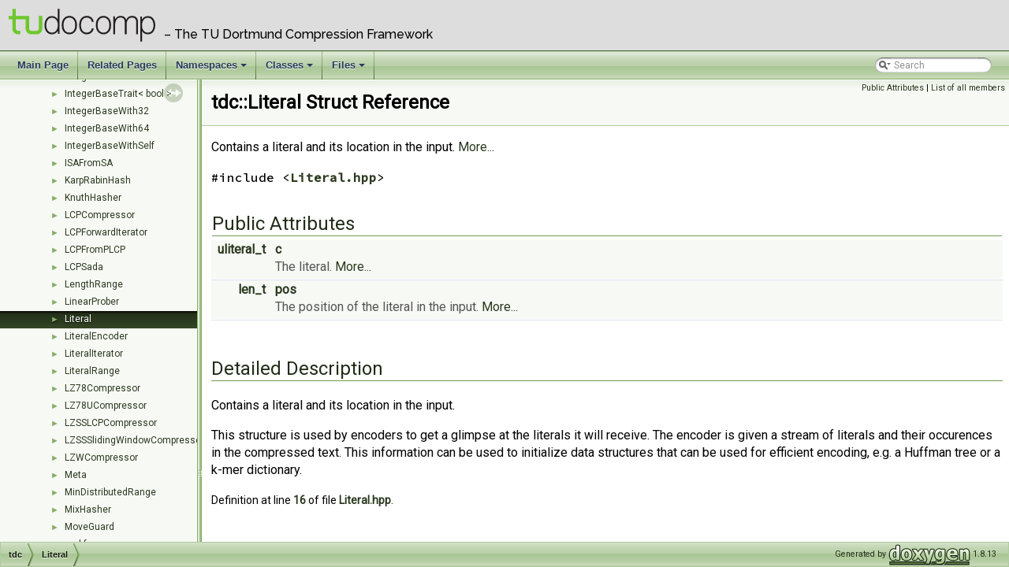

--- FILE ---
content_type: text/html; charset=utf-8
request_url: https://tudocomp.github.io/doxygen/structtdc_1_1_literal.html
body_size: 2110
content:
<!DOCTYPE html PUBLIC "-//W3C//DTD XHTML 1.0 Transitional//EN" "http://www.w3.org/TR/xhtml1/DTD/xhtml1-transitional.dtd">
<html xmlns="http://www.w3.org/1999/xhtml">
<head>
<meta http-equiv="Content-Type" content="text/xhtml;charset=UTF-8"/>
<meta http-equiv="X-UA-Compatible" content="IE=9"/>
<meta name="generator" content="Doxygen 1.8.13"/>
<meta name="viewport" content="width=device-width, initial-scale=1"/>
<title>tudocomp: tdc::Literal Struct Reference</title>
<link href="tabs.css" rel="stylesheet" type="text/css"/>
<script type="text/javascript" src="jquery.js"></script>
<script type="text/javascript" src="dynsections.js"></script>
<link href="navtree.css" rel="stylesheet" type="text/css"/>
<script type="text/javascript" src="resize.js"></script>
<script type="text/javascript" src="navtreedata.js"></script>
<script type="text/javascript" src="navtree.js"></script>
<script type="text/javascript">
  $(document).ready(initResizable);
</script>
<link href="search/search.css" rel="stylesheet" type="text/css"/>
<script type="text/javascript" src="search/searchdata.js"></script>
<script type="text/javascript" src="search/search.js"></script>
<link href="doxygen.css" rel="stylesheet" type="text/css" />
<link href="doxygen-tudocomp.css" rel="stylesheet" type="text/css"/>
</head>
<body>
<div id="top"><!-- do not remove this div, it is closed by doxygen! -->
<div id="titlearea">
<table cellspacing="0" cellpadding="0">
 <tbody>
 <tr style="height: 56px;">
  <td id="projectlogo"><img alt="Logo" src="tudocomp.svg"/></td>
  <td id="projectalign" style="padding-left: 0.5em;">
   <div id="projectname">tudocomp
   </div>
   <div id="projectbrief">&ndash; The TU Dortmund Compression Framework</div>
  </td>
 </tr>
 </tbody>
</table>
</div>
<!-- end header part -->
<!-- Generated by Doxygen 1.8.13 -->
<script type="text/javascript">
var searchBox = new SearchBox("searchBox", "search",false,'Search');
</script>
<script type="text/javascript" src="menudata.js"></script>
<script type="text/javascript" src="menu.js"></script>
<script type="text/javascript">
$(function() {
  initMenu('',true,false,'search.php','Search');
  $(document).ready(function() { init_search(); });
});
</script>
<div id="main-nav"></div>
</div><!-- top -->
<div id="side-nav" class="ui-resizable side-nav-resizable">
  <div id="nav-tree">
    <div id="nav-tree-contents">
      <div id="nav-sync" class="sync"></div>
    </div>
  </div>
  <div id="splitbar" style="-moz-user-select:none;" 
       class="ui-resizable-handle">
  </div>
</div>
<script type="text/javascript">
$(document).ready(function(){initNavTree('structtdc_1_1_literal.html','');});
</script>
<div id="doc-content">
<!-- window showing the filter options -->
<div id="MSearchSelectWindow"
     onmouseover="return searchBox.OnSearchSelectShow()"
     onmouseout="return searchBox.OnSearchSelectHide()"
     onkeydown="return searchBox.OnSearchSelectKey(event)">
</div>

<!-- iframe showing the search results (closed by default) -->
<div id="MSearchResultsWindow">
<iframe src="javascript:void(0)" frameborder="0" 
        name="MSearchResults" id="MSearchResults">
</iframe>
</div>

<div class="header">
  <div class="summary">
<a href="#pub-attribs">Public Attributes</a> &#124;
<a href="structtdc_1_1_literal-members.html">List of all members</a>  </div>
  <div class="headertitle">
<div class="title">tdc::Literal Struct Reference</div>  </div>
</div><!--header-->
<div class="contents">

<p>Contains a literal and its location in the input.  
 <a href="structtdc_1_1_literal.html#details">More...</a></p>

<p><code>#include &lt;<a class="el" href="_literal_8hpp_source.html">Literal.hpp</a>&gt;</code></p>
<table class="memberdecls">
<tr class="heading"><td colspan="2"><h2 class="groupheader"><a name="pub-attribs"></a>
Public Attributes</h2></td></tr>
<tr class="memitem:a1c1ea94b52c8cff441f0cc2c7b76df46"><td class="memItemLeft" align="right" valign="top"><a class="el" href="namespacetdc.html#ac0561fec911b97d69536bb6e109ccea8">uliteral_t</a>&#160;</td><td class="memItemRight" valign="bottom"><a class="el" href="structtdc_1_1_literal.html#a1c1ea94b52c8cff441f0cc2c7b76df46">c</a></td></tr>
<tr class="memdesc:a1c1ea94b52c8cff441f0cc2c7b76df46"><td class="mdescLeft">&#160;</td><td class="mdescRight">The literal.  <a href="#a1c1ea94b52c8cff441f0cc2c7b76df46">More...</a><br /></td></tr>
<tr class="separator:a1c1ea94b52c8cff441f0cc2c7b76df46"><td class="memSeparator" colspan="2">&#160;</td></tr>
<tr class="memitem:aa66a1f0d9712f0a1447a93edcc082fee"><td class="memItemLeft" align="right" valign="top"><a class="el" href="namespacetdc.html#a91c49b6168a43474b54fa7c1a780c5f8">len_t</a>&#160;</td><td class="memItemRight" valign="bottom"><a class="el" href="structtdc_1_1_literal.html#aa66a1f0d9712f0a1447a93edcc082fee">pos</a></td></tr>
<tr class="memdesc:aa66a1f0d9712f0a1447a93edcc082fee"><td class="mdescLeft">&#160;</td><td class="mdescRight">The position of the literal in the input.  <a href="#aa66a1f0d9712f0a1447a93edcc082fee">More...</a><br /></td></tr>
<tr class="separator:aa66a1f0d9712f0a1447a93edcc082fee"><td class="memSeparator" colspan="2">&#160;</td></tr>
</table>
<a name="details" id="details"></a><h2 class="groupheader">Detailed Description</h2>
<div class="textblock"><p>Contains a literal and its location in the input. </p>
<p>This structure is used by encoders to get a glimpse at the literals it will receive. The encoder is given a stream of literals and their occurences in the compressed text. This information can be used to initialize data structures that can be used for efficient encoding, e.g. a Huffman tree or a k-mer dictionary. </p>

<p class="definition">Definition at line <a class="el" href="_literal_8hpp_source.html#l00016">16</a> of file <a class="el" href="_literal_8hpp_source.html">Literal.hpp</a>.</p>
</div><h2 class="groupheader">Member Data Documentation</h2>
<a id="a1c1ea94b52c8cff441f0cc2c7b76df46"></a>
<h2 class="memtitle"><span class="permalink"><a href="#a1c1ea94b52c8cff441f0cc2c7b76df46">&#9670;&nbsp;</a></span>c</h2>

<div class="memitem">
<div class="memproto">
      <table class="memname">
        <tr>
          <td class="memname"><a class="el" href="namespacetdc.html#ac0561fec911b97d69536bb6e109ccea8">uliteral_t</a> tdc::Literal::c</td>
        </tr>
      </table>
</div><div class="memdoc">

<p>The literal. </p>

<p class="definition">Definition at line <a class="el" href="_literal_8hpp_source.html#l00018">18</a> of file <a class="el" href="_literal_8hpp_source.html">Literal.hpp</a>.</p>

</div>
</div>
<a id="aa66a1f0d9712f0a1447a93edcc082fee"></a>
<h2 class="memtitle"><span class="permalink"><a href="#aa66a1f0d9712f0a1447a93edcc082fee">&#9670;&nbsp;</a></span>pos</h2>

<div class="memitem">
<div class="memproto">
      <table class="memname">
        <tr>
          <td class="memname"><a class="el" href="namespacetdc.html#a91c49b6168a43474b54fa7c1a780c5f8">len_t</a> tdc::Literal::pos</td>
        </tr>
      </table>
</div><div class="memdoc">

<p>The position of the literal in the input. </p>

<p class="definition">Definition at line <a class="el" href="_literal_8hpp_source.html#l00021">21</a> of file <a class="el" href="_literal_8hpp_source.html">Literal.hpp</a>.</p>

</div>
</div>
<hr/>The documentation for this struct was generated from the following file:<ul>
<li><a class="el" href="_literal_8hpp_source.html">Literal.hpp</a></li>
</ul>
</div><!-- contents -->
</div><!-- doc-content -->
<!-- start footer part -->
<div id="nav-path" class="navpath"><!-- id is needed for treeview function! -->
  <ul>
    <li class="navelem"><a class="el" href="namespacetdc.html">tdc</a></li><li class="navelem"><a class="el" href="structtdc_1_1_literal.html">Literal</a></li>
    <li class="footer">Generated by
    <a href="http://www.doxygen.org/index.html">
    <img class="footer" src="doxygen.png" alt="doxygen"/></a> 1.8.13 </li>
  </ul>
</div>
</body>
</html>


--- FILE ---
content_type: text/css; charset=utf-8
request_url: https://tudocomp.github.io/doxygen/doxygen-tudocomp.css
body_size: 233
content:
/*
    This is included by the HTML version of the Doxygen documentation
    and can be used to override the default style.
*/

@import 'https://fonts.googleapis.com/css?family=Raleway:500|Roboto|Source+Code+Pro:500';

tt, code, kbd, samp {
    font-family: 'Source Code Pro', monospace;
    font-size: 100%;
}

.tabs, .tabs2, .tabs3, .title, table.directory, #MSearchField, #nav-tree .label {
    font-family: 'Roboto', sans-serif;
}

body, table, div, p, dl {
    font-family: 'Roboto', sans-serif;
    font-size: 100%;
}

#titlearea {
    background-color: #DDD;
    padding-bottom: 0.5rem;
}

#projectbrief, #projectnumber {
    font-family: 'Raleway', sans-serif;
    font-size: 100%;
}

#projectlogo img {
    width: auto;
    height: 3.0rem;
    margin-left: 0.5rem;
}

#projectname {
    width: 100%;

    text-indent: 100%;
    white-space: nowrap;
    overflow: hidden;

    font-size: 150%;
    font-weight: bold;
}

#projectnumber {
    font-size: inherit;
    font-weight: bold;

    text-indent: 0;
    white-space: normal;
    overflow: auto;

    display: block;
    margin-top: -1rem;
}

#projectbrief {
}


--- FILE ---
content_type: application/javascript; charset=utf-8
request_url: https://tudocomp.github.io/doxygen/navtreedata.js
body_size: 333
content:
var NAVTREE =
[
  [ "tudocomp", "index.html", [
    [ "Deprecated List", "deprecated.html", null ],
    [ "Namespaces", null, [
      [ "Namespace List", "namespaces.html", "namespaces" ],
      [ "Namespace Members", "namespacemembers.html", [
        [ "All", "namespacemembers.html", "namespacemembers_dup" ],
        [ "Functions", "namespacemembers_func.html", null ],
        [ "Variables", "namespacemembers_vars.html", null ],
        [ "Typedefs", "namespacemembers_type.html", null ],
        [ "Enumerations", "namespacemembers_enum.html", null ],
        [ "Enumerator", "namespacemembers_eval.html", null ]
      ] ]
    ] ],
    [ "Classes", "annotated.html", [
      [ "Class List", "annotated.html", "annotated_dup" ],
      [ "Class Index", "classes.html", null ],
      [ "Class Hierarchy", "hierarchy.html", "hierarchy" ],
      [ "Class Members", "functions.html", [
        [ "All", "functions.html", "functions_dup" ],
        [ "Functions", "functions_func.html", "functions_func" ],
        [ "Variables", "functions_vars.html", null ],
        [ "Typedefs", "functions_type.html", null ],
        [ "Enumerations", "functions_enum.html", null ],
        [ "Related Functions", "functions_rela.html", null ]
      ] ]
    ] ],
    [ "Files", null, [
      [ "File List", "files.html", "files" ],
      [ "File Members", "globals.html", [
        [ "All", "globals.html", null ],
        [ "Functions", "globals_func.html", null ],
        [ "Variables", "globals_vars.html", null ],
        [ "Typedefs", "globals_type.html", null ],
        [ "Macros", "globals_defs.html", null ]
      ] ]
    ] ]
  ] ]
];

var NAVTREEINDEX =
[
"_a_s_c_i_i_coder_8hpp.html",
"_l_f_s2_b_s_t_compressor_8hpp_source.html",
"classtdc_1_1_algorithm.html#a9dfafac3ed4a80b391acc4bb95c1d8d0",
"classtdc_1_1_const_integer_base_with32.html#a7083327ac562679a232aaf4c6ff6020b",
"classtdc_1_1_hash_map.html#a5a7caf29c63835fc652543e89feefa37",
"classtdc_1_1_re_pair_compressor.html#a9d539af95630217e63ab5f24e5ed445b",
"classtdc_1_1esp_1_1_esp_context.html#ad4a491517025b5067aa726e6ece3720f",
"classtdc_1_1io_1_1_output.html#a6bcef376ee494b0d9e34d39f3cf55b4d",
"classtdc_1_1lz78u_1_1_streaming_strategy_1_1_compression.html#a5d55c6819789b1668a1efe7aa9281069",
"include_2tudocomp_2util_8hpp.html#af60ce4acf6188f3bc78bfddc72126219",
"structtdc_1_1esp_1_1_round.html"
];

var SYNCONMSG = 'click to disable panel synchronisation';
var SYNCOFFMSG = 'click to enable panel synchronisation';

--- FILE ---
content_type: application/javascript; charset=utf-8
request_url: https://tudocomp.github.io/doxygen/structtdc_1_1_literal.js
body_size: -293
content:
var structtdc_1_1_literal =
[
    [ "c", "structtdc_1_1_literal.html#a1c1ea94b52c8cff441f0cc2c7b76df46", null ],
    [ "pos", "structtdc_1_1_literal.html#aa66a1f0d9712f0a1447a93edcc082fee", null ]
];

--- FILE ---
content_type: application/javascript; charset=utf-8
request_url: https://tudocomp.github.io/doxygen/search/searchdata.js
body_size: -200
content:
var indexSectionsWithContent =
{
  0: "_abcdefghijklmnopqrstuvwxyz~",
  1: "_abcdefghiklmnopqrstuvwz",
  2: "st",
  3: "abcdefghijlmnoprstuvw",
  4: "_abcdefghiklmnopqrstuvwz~",
  5: "_abcdeghilmnoprstuwxy",
  6: "abcdefhiklmnopqrstuv",
  7: "ce",
  8: "bcdfpsv",
  9: "abdgilosu",
  10: "_adgilstw",
  11: "dt"
};

var indexSectionNames =
{
  0: "all",
  1: "classes",
  2: "namespaces",
  3: "files",
  4: "functions",
  5: "variables",
  6: "typedefs",
  7: "enums",
  8: "enumvalues",
  9: "related",
  10: "defines",
  11: "pages"
};

var indexSectionLabels =
{
  0: "All",
  1: "Classes",
  2: "Namespaces",
  3: "Files",
  4: "Functions",
  5: "Variables",
  6: "Typedefs",
  7: "Enumerations",
  8: "Enumerator",
  9: "Friends",
  10: "Macros",
  11: "Pages"
};



--- FILE ---
content_type: application/javascript; charset=utf-8
request_url: https://tudocomp.github.io/doxygen/navtreeindex9.js
body_size: 4060
content:
var NAVTREEINDEX9 =
{
"include_2tudocomp_2util_8hpp.html#af60ce4acf6188f3bc78bfddc72126219":[3,0,192,21],
"include_2tudocomp_2util_8hpp_source.html":[3,0,192],
"index.html":[],
"io_8hpp.html":[3,0,93],
"io_8hpp.html#ac0a13e1f5aa4e2e4767c78c7a9648eda":[3,0,93,0],
"io_8hpp.html#ae237d95e0b72f861584bae69cce5788a":[3,0,93,1],
"io_8hpp.html#aecc3518e34a04f8156c6c14ed45d8d22":[3,0,93,3],
"io_8hpp.html#aee9d5c59c38a8d8ed953eb40f9278823":[3,0,93,4],
"io_8hpp.html#af2a0062baab305ef349a156415dd13e6":[3,0,93,2],
"io_8hpp_source.html":[3,0,93],
"landmarks_8hpp.html":[3,0,98],
"landmarks_8hpp.html#aab51f036db68ac1f1b4dcb8178f640fe":[3,0,98,0],
"landmarks_8hpp.html#ad57e76444616a956874b894054742aff":[3,0,98,1],
"landmarks_8hpp_source.html":[3,0,98],
"malloc_8hpp.html":[3,0,119],
"malloc_8hpp.html#a2a45621c19f8a5559182c82054ae8779":[3,0,119,1],
"malloc_8hpp.html#a369266c24eacffb87046522897a570d5":[3,0,119,0],
"malloc_8hpp.html#a5306ab4b0eb506dfb5933a167cc81011":[3,0,119,3],
"malloc_8hpp.html#af7b20b7b15964f8f3e74dbf47a91268d":[3,0,119,2],
"malloc_8hpp_source.html":[3,0,119],
"mersennetwister_8h.html":[3,0,123],
"mersennetwister_8h_source.html":[3,0,123],
"meta__blocks_8hpp.html":[3,0,125],
"meta__blocks_8hpp_source.html":[3,0,125],
"namespacemembers.html":[1,1,0],
"namespacemembers.html":[1,1,0,0],
"namespacemembers_a.html":[1,1,0,1],
"namespacemembers_b.html":[1,1,0,2],
"namespacemembers_c.html":[1,1,0,3],
"namespacemembers_d.html":[1,1,0,4],
"namespacemembers_e.html":[1,1,0,5],
"namespacemembers_enum.html":[1,1,4],
"namespacemembers_eval.html":[1,1,5],
"namespacemembers_f.html":[1,1,0,6],
"namespacemembers_func.html":[1,1,1],
"namespacemembers_g.html":[1,1,0,7],
"namespacemembers_i.html":[1,1,0,8],
"namespacemembers_l.html":[1,1,0,9],
"namespacemembers_m.html":[1,1,0,10],
"namespacemembers_n.html":[1,1,0,11],
"namespacemembers_o.html":[1,1,0,12],
"namespacemembers_p.html":[1,1,0,13],
"namespacemembers_q.html":[1,1,0,14],
"namespacemembers_r.html":[1,1,0,15],
"namespacemembers_s.html":[1,1,0,16],
"namespacemembers_t.html":[1,1,0,17],
"namespacemembers_type.html":[1,1,3],
"namespacemembers_u.html":[1,1,0,18],
"namespacemembers_v.html":[1,1,0,19],
"namespacemembers_vars.html":[1,1,2],
"namespacemembers_w.html":[1,1,0,20],
"namespacemembers_z.html":[1,1,0,21],
"namespaces.html":[1,0],
"namespaces_8hpp.html":[3,0,132],
"namespaces_8hpp_source.html":[3,0,132],
"namespacestd.html":[1,0,0],
"namespacestd.html":[2,0,0],
"namespacetdc.html":[2,0,1],
"namespacetdc.html":[1,0,1],
"namespacetdc_1_1bwt.html":[1,0,1,0],
"namespacetdc_1_1ds.html":[2,0,1,0],
"namespacetdc_1_1ds.html":[1,0,1,1],
"namespacetdc_1_1esp.html":[1,0,1,2],
"namespacetdc_1_1esp.html":[2,0,1,1],
"namespacetdc_1_1esp_1_1huff2.html":[2,0,1,1,0],
"namespacetdc_1_1esp_1_1huff2.html":[1,0,1,2,0],
"namespacetdc_1_1int__vector.html":[2,0,1,2],
"namespacetdc_1_1int__vector.html":[1,0,1,3],
"namespacetdc_1_1io.html":[2,0,1,3],
"namespacetdc_1_1io.html":[1,0,1,4],
"namespacetdc_1_1json.html":[1,0,1,5],
"namespacetdc_1_1json.html":[2,0,1,4],
"namespacetdc_1_1lcpcomp.html":[2,0,1,5],
"namespacetdc_1_1lcpcomp.html":[1,0,1,6],
"namespacetdc_1_1lfs.html":[1,0,1,7],
"namespacetdc_1_1lfs.html":[2,0,1,6],
"namespacetdc_1_1lz78.html":[1,0,1,8],
"namespacetdc_1_1lz78.html":[2,0,1,7],
"namespacetdc_1_1lz78_1_1cedar.html":[1,0,1,8,0],
"namespacetdc_1_1lz78_1_1cedar.html":[2,0,1,7,0],
"namespacetdc_1_1lz78u.html":[2,0,1,8],
"namespacetdc_1_1lz78u.html":[1,0,1,9],
"namespacetdc_1_1lzss.html":[1,0,1,10],
"namespacetdc_1_1lzss.html":[2,0,1,9],
"namespacetdc_1_1lzw.html":[1,0,1,11],
"namespacetdc_1_1test.html":[1,0,1,12],
"namespacetdc_1_1test.html":[2,0,1,10],
"pages.html":[],
"pre__header_2_env_8hpp.html":[3,0,58],
"pre__header_2_env_8hpp_source.html":[3,0,58],
"pre__header_2_registry_8hpp.html":[3,0,152],
"pre__header_2_registry_8hpp_source.html":[3,0,152],
"pre__header_8hpp.html":[3,0,145],
"pre__header_8hpp_source.html":[3,0,145],
"rabinkarphash_8h.html":[3,0,146],
"rabinkarphash_8h_source.html":[3,0,146],
"rank__64bit_8hpp.html":[3,0,151],
"rank__64bit_8hpp.html#a3651c3b390369e981a5714a775f34e5d":[3,0,151,9],
"rank__64bit_8hpp.html#a38af17271bd395b8d9a45babf8a32b8c":[3,0,151,4],
"rank__64bit_8hpp.html#a3f0f245e059a394c650bfe434455eb5d":[3,0,151,8],
"rank__64bit_8hpp.html#a4c0ef53e6f048aa908a5e19a733e354f":[3,0,151,7],
"rank__64bit_8hpp.html#a4c446fc57ade500a066451fcd05e5ca9":[3,0,151,5],
"rank__64bit_8hpp.html#a695fbd8886687bfc40418a08a3a56a76":[3,0,151,2],
"rank__64bit_8hpp.html#a6c89111cf6163884171e00700496ed8a":[3,0,151,3],
"rank__64bit_8hpp.html#a9c6a21ea6ed91a0afd07eb66b26eb8be":[3,0,151,1],
"rank__64bit_8hpp.html#ac5ceb493f301d40906cd50d26ef50d84":[3,0,151,0],
"rank__64bit_8hpp.html#ace4ba2c2fbfe6141bf643d6c212f89ab":[3,0,151,6],
"rank__64bit_8hpp_source.html":[3,0,151],
"select__64bit_8hpp.html":[3,0,168],
"select__64bit_8hpp.html#a733d8eee5e08d0da315a13c3fbd7c471":[3,0,168,4],
"select__64bit_8hpp.html#ab973cc8b41c45a11976e9880c92ad2cb":[3,0,168,3],
"select__64bit_8hpp.html#abf4bb3d78e9b347b9f95a4bc57938bf2":[3,0,168,2],
"select__64bit_8hpp.html#add5965a16afd9176fa03ea6a3796fe13":[3,0,168,1],
"select__64bit_8hpp.html#afd7f544a73bd6fd73ed59efd66686a99":[3,0,168,0],
"select__64bit_8hpp_source.html":[3,0,168],
"squeeze__node_8hpp.html":[3,0,175],
"squeeze__node_8hpp.html#a63431eea0803b56d8a35508c6fc3523f":[3,0,175,1],
"squeeze__node_8hpp.html#aa55b0da5c99bc7408f6b3c9fef5cf048":[3,0,175,4],
"squeeze__node_8hpp.html#abae30390a92f4ae97e1cf57d7dd4cbf5":[3,0,175,2],
"squeeze__node_8hpp.html#af360b2c052d3ace41513bd34c70936fc":[3,0,175,0],
"squeeze__node_8hpp.html#af7721bf1079c826e31ab7d6d092decad":[3,0,175,3],
"squeeze__node_8hpp_source.html":[3,0,175],
"structstd_1_1hash_3_01tdc_1_1_const_generic_view_3_01_t_01_4_01_4.html":[2,0,0,0],
"structstd_1_1hash_3_01tdc_1_1_const_generic_view_3_01_t_01_4_01_4.html#ad44c58e524b01c29a5e7be27598ecf7a":[2,0,0,0,0],
"structstd_1_1hash_3_01tdc_1_1_generic_view_3_01_t_01_4_01_4.html":[2,0,0,2],
"structstd_1_1hash_3_01tdc_1_1_generic_view_3_01_t_01_4_01_4.html#ac91e5c268fc7f3d2a9ea709a8ba8a01f":[2,0,0,2,0],
"structstd_1_1hash_3_01tdc_1_1esp_1_1_array_3_01_n_00_01_t_01_4_01_4.html":[2,0,0,1],
"structstd_1_1hash_3_01tdc_1_1esp_1_1_array_3_01_n_00_01_t_01_4_01_4.html#a746d3a29e3e86fcdb0f3dbe549835694":[2,0,0,1,0],
"structstd_1_1hash_3_01tdc_1_1uint__impl__t_3_01_n_01_4_01_4.html":[2,0,0,3],
"structstd_1_1hash_3_01tdc_1_1uint__impl__t_3_01_n_01_4_01_4.html#ac5d757cd2f8b6b4b34af13251924c28b":[2,0,0,3,0],
"structstd_1_1hash_3_01typename_01tdc_1_1_already_seen_pair_01_4.html":[2,0,0,4],
"structstd_1_1hash_3_01typename_01tdc_1_1_already_seen_pair_01_4.html#ab987010e4828eb109c5a9a1ffbcfc33a":[2,0,0,4,0],
"structtdc_1_1___double_hashing_prober.html":[2,0,1,11],
"structtdc_1_1___vigna_hasher.html":[2,0,1,12],
"structtdc_1_1___vigna_hasher.html#a48d56e828d322c75d8ab2aa9b2b5fcb7":[2,0,1,12,0],
"structtdc_1_1_const_integer_base_trait.html":[2,0,1,34],
"structtdc_1_1_const_integer_base_trait_1_1type_01_4.html":[2,0,1,34,0],
"structtdc_1_1_const_integer_base_trait_1_1type_01_4.html#a4419711abc3f739bbca6e07cb50f9cd1":[2,0,1,34,0,0],
"structtdc_1_1_const_integer_base_trait_3_01bool_01_4.html":[2,0,1,35],
"structtdc_1_1_const_integer_base_trait_3_01bool_01_4.html#a237dfd2c2a0f699860ce9dd17f0d8274":[2,0,1,35,0],
"structtdc_1_1_const_integer_base_trait_3_01uint__impl__t_3_01_n_01_4_00_01typename_01std_1_1enabd83b4faccb504945e50ffb316c814d1d.html":[2,0,1,45],
"structtdc_1_1_const_integer_base_trait_3_01uint__impl__t_3_01_n_01_4_00_01typename_01std_1_1enabd83b4faccb504945e50ffb316c814d1d.html#ac3a74e0394da38960aa7bd83998ac7e8":[2,0,1,45,0],
"structtdc_1_1_gauss_prober.html":[2,0,1,53],
"structtdc_1_1_gauss_prober.html#ae8d236a211f7ba796ed830efeda47da9":[2,0,1,53,0],
"structtdc_1_1_integer_base_trait.html":[2,0,1,62],
"structtdc_1_1_integer_base_trait_1_1type_01_4.html":[2,0,1,62,0],
"structtdc_1_1_integer_base_trait_1_1type_01_4.html#a6614b06a9f6f8489a4855f4f7f5ecbbe":[2,0,1,62,0,0],
"structtdc_1_1_integer_base_trait_3_01bool_01_4.html":[2,0,1,63],
"structtdc_1_1_integer_base_trait_3_01bool_01_4.html#aafddc8bf994f573f8e4093aa229091ae":[2,0,1,63,0],
"structtdc_1_1_integer_base_trait_3_01uint__impl__t_3_01_n_01_4_00_01typename_01std_1_1enable__if7b932aef18cc061bf82ebd67f955ecb2.html":[2,0,1,46],
"structtdc_1_1_integer_base_trait_3_01uint__impl__t_3_01_n_01_4_00_01typename_01std_1_1enable__if7b932aef18cc061bf82ebd67f955ecb2.html#ac3a74e0394da38960aa7bd83998ac7e8":[2,0,1,46,0],
"structtdc_1_1_knuth_hasher.html":[2,0,1,69],
"structtdc_1_1_knuth_hasher.html#aad1ed1e6ede0b2f8cf82fd0295452e2f":[2,0,1,69,1],
"structtdc_1_1_knuth_hasher.html#adace59f2186c76fedc913d36841f2cba":[2,0,1,69,0],
"structtdc_1_1_linear_prober.html":[2,0,1,75],
"structtdc_1_1_linear_prober.html#a8815be6e2aa59f8770b0e37dc106b813":[2,0,1,75,0],
"structtdc_1_1_literal.html":[2,0,1,76],
"structtdc_1_1_literal.html#a1c1ea94b52c8cff441f0cc2c7b76df46":[2,0,1,76,0],
"structtdc_1_1_literal.html#aa66a1f0d9712f0a1447a93edcc082fee":[2,0,1,76,1],
"structtdc_1_1_mix_hasher.html":[2,0,1,87],
"structtdc_1_1_mix_hasher.html#a9d782e2f6d8507a88912e927c0618c6e":[2,0,1,87,1],
"structtdc_1_1_mix_hasher.html#ab9dbfea8ffe92537b73b8fe61baa5745":[2,0,1,87,0],
"structtdc_1_1_noop_hasher.html":[2,0,1,98],
"structtdc_1_1_noop_hasher.html#a815409d6b42342d6e5ed19b0d7a163a0":[2,0,1,98,1],
"structtdc_1_1_noop_hasher.html#ae8dfcd462ba8fe8ef98006240f439791":[2,0,1,98,0],
"structtdc_1_1_quadratic_prober.html":[2,0,1,102],
"structtdc_1_1_quadratic_prober.html#a8d53a03edb4b82ac2d32e410d536a767":[2,0,1,102,0],
"structtdc_1_1_size_manager_direct.html":[2,0,1,113],
"structtdc_1_1_size_manager_direct.html#a477750da1925c1669d34b7a40f9f3895":[2,0,1,113,2],
"structtdc_1_1_size_manager_direct.html#a5384694cab080bdb02d27cb6cda171f4":[2,0,1,113,0],
"structtdc_1_1_size_manager_direct.html#aa5d3239398d52da6eca87145f250212b":[2,0,1,113,1],
"structtdc_1_1_size_manager_noob.html":[2,0,1,114],
"structtdc_1_1_size_manager_noob.html#a2bb98a5bebada140642241168064d407":[2,0,1,114,2],
"structtdc_1_1_size_manager_noob.html#a9b426b2cb3601f215288c816f0528df8":[2,0,1,114,1],
"structtdc_1_1_size_manager_noob.html#afdc91b88e599eb219d52811a62a063b8":[2,0,1,114,0],
"structtdc_1_1_size_manager_pow2.html":[2,0,1,115],
"structtdc_1_1_size_manager_pow2.html#a30878cee9f50279165cfbf0a62b7e939":[2,0,1,115,0],
"structtdc_1_1_size_manager_pow2.html#a7eeef20ec286fa62c6de3a27c9435b39":[2,0,1,115,1],
"structtdc_1_1_size_manager_prime.html":[2,0,1,116],
"structtdc_1_1_size_manager_prime.html#a5597c3e3045a474121a0c38a1db62d93":[2,0,1,116,1],
"structtdc_1_1_size_manager_prime.html#ac51aed9a04753fcaf1e7abc0e430522f":[2,0,1,116,0],
"structtdc_1_1_suffix_tree_1_1_s_t_inner_node.html":[2,0,1,120,0],
"structtdc_1_1_suffix_tree_1_1_s_t_inner_node.html#a1d94cf8ac2a6b1eb6825932512c1c20e":[2,0,1,120,0,5],
"structtdc_1_1_suffix_tree_1_1_s_t_inner_node.html#a6ea52d493ed1f8e17b03f65702697f54":[2,0,1,120,0,1],
"structtdc_1_1_suffix_tree_1_1_s_t_inner_node.html#a80c1df43971014cd7854d814bd757edf":[2,0,1,120,0,2],
"structtdc_1_1_suffix_tree_1_1_s_t_inner_node.html#aa3fd6cc4cde9df72e7c47bb0f5bfca6d":[2,0,1,120,0,0],
"structtdc_1_1_suffix_tree_1_1_s_t_inner_node.html#aac6f5f9311e403b8d6de3b42212b1753":[2,0,1,120,0,4],
"structtdc_1_1_suffix_tree_1_1_s_t_inner_node.html#aba2e44e8749d706a287dd689e286beb4":[2,0,1,120,0,3],
"structtdc_1_1_suffix_tree_1_1_s_t_leaf.html":[2,0,1,120,1],
"structtdc_1_1_suffix_tree_1_1_s_t_leaf.html#a6ebb67d8a75c904a2c9c5ee7f8893d7e":[2,0,1,120,1,2],
"structtdc_1_1_suffix_tree_1_1_s_t_leaf.html#a80ce49ceff92094cdcbcc9e8b1db2341":[2,0,1,120,1,0],
"structtdc_1_1_suffix_tree_1_1_s_t_leaf.html#af6e5b83813a98e4a2065a9c36a05024c":[2,0,1,120,1,1],
"structtdc_1_1_suffix_tree_1_1_s_t_node.html":[2,0,1,120,2],
"structtdc_1_1_suffix_tree_1_1_s_t_node.html#a4e10e62b5f7cf7f0207c597b9468204e":[2,0,1,120,2,0],
"structtdc_1_1_suffix_tree_1_1_s_t_node.html#a5473683ba524b3b3faa30648d99d023c":[2,0,1,120,2,3],
"structtdc_1_1_suffix_tree_1_1_s_t_node.html#a94f8d9587f1efdc448c7e0d12956a2ec":[2,0,1,120,2,1],
"structtdc_1_1_suffix_tree_1_1_s_t_node.html#ac8fc7fcf7fee1b1bb95e878857bca69a":[2,0,1,120,2,2],
"structtdc_1_1_uintt_dispatch.html":[2,0,1,129],
"structtdc_1_1_uintt_dispatch.html#a6180930a2dd5c285c8bbddadb8c22755":[2,0,1,129,0],
"structtdc_1_1_vigna_hasher.html":[2,0,1,131],
"structtdc_1_1_vigna_hasher.html#a0a6da68bad3383f0a72e99a1294cc307":[2,0,1,131,1],
"structtdc_1_1_vigna_hasher.html#af6d3eaa8ed11c84fda24f5c44bd552d4":[2,0,1,131,0],
"structtdc_1_1esp_1_1_array.html":[2,0,1,1,3],
"structtdc_1_1esp_1_1_array.html#a348fa6ade062cb30dc252549ecf69000":[2,0,1,1,3,3],
"structtdc_1_1esp_1_1_array.html#a52bfc3b45348d580d3dc440aa402498c":[2,0,1,1,3,5],
"structtdc_1_1esp_1_1_array.html#a767e38ac993b1a66bdfff2e0ea936c2b":[2,0,1,1,3,4],
"structtdc_1_1esp_1_1_array.html#a808399aced79fefcdad076bd255ff9a5":[2,0,1,1,3,1],
"structtdc_1_1esp_1_1_array.html#abb3d8c11c883c40af779f32dbd8f8135":[2,0,1,1,3,0],
"structtdc_1_1esp_1_1_array.html#ac0dd56b768666e7c72e4845323ff3d40":[2,0,1,1,3,2],
"structtdc_1_1esp_1_1_debug_context_data.html":[2,0,1,1,8],
"structtdc_1_1esp_1_1_debug_context_data.html#a1bfe172421154e28fdffa8b654fd2acd":[2,0,1,1,8,7],
"structtdc_1_1esp_1_1_debug_context_data.html#a4109b5d1deb8d8c14026ec1fea689aaa":[2,0,1,1,8,3],
"structtdc_1_1esp_1_1_debug_context_data.html#a436deb451be8cb522101df845a4d59f9":[2,0,1,1,8,2],
"structtdc_1_1esp_1_1_debug_context_data.html#a5fcd16c05323354664fcf40130b73f90":[2,0,1,1,8,4],
"structtdc_1_1esp_1_1_debug_context_data.html#a66b54cb5004f8370053227f3c44ed02f":[2,0,1,1,8,5],
"structtdc_1_1esp_1_1_debug_context_data.html#a6f9ef2a531a1070f5ca3d6b94ad680bd":[2,0,1,1,8,0],
"structtdc_1_1esp_1_1_debug_context_data.html#ae1892458c3625d9084633b793020f9d5":[2,0,1,1,8,6],
"structtdc_1_1esp_1_1_debug_context_data.html#affd436ccadadb8f5c6fb4ebbe41aa1e9":[2,0,1,1,8,1],
"structtdc_1_1esp_1_1_debug_metablock_context_data.html":[2,0,1,1,10],
"structtdc_1_1esp_1_1_debug_metablock_context_data.html#a32f1a60fcd6e95ed450e6c53be704aa9":[2,0,1,1,10,2],
"structtdc_1_1esp_1_1_debug_metablock_context_data.html#a566250149cc000d9b403efbf8f595170":[2,0,1,1,10,9],
"structtdc_1_1esp_1_1_debug_metablock_context_data.html#a72a78d59111dc6f69ce1757596780af4":[2,0,1,1,10,7],
"structtdc_1_1esp_1_1_debug_metablock_context_data.html#a773fa01b04c92e9a32462070f2dc260c":[2,0,1,1,10,8],
"structtdc_1_1esp_1_1_debug_metablock_context_data.html#a8bd6a6230cba1e242c8396a4f210b442":[2,0,1,1,10,0],
"structtdc_1_1esp_1_1_debug_metablock_context_data.html#ab14a27c751440029757d4f56685727b7":[2,0,1,1,10,6],
"structtdc_1_1esp_1_1_debug_metablock_context_data.html#ab877964699c9a23ad6cd6be082df36f9":[2,0,1,1,10,5],
"structtdc_1_1esp_1_1_debug_metablock_context_data.html#ac6de3c7c80faa8ec492069cb85e48a5c":[2,0,1,1,10,4],
"structtdc_1_1esp_1_1_debug_metablock_context_data.html#ad930ea61c4c602ff62696206c3dd70df":[2,0,1,1,10,3],
"structtdc_1_1esp_1_1_debug_metablock_context_data.html#afade59e9e6b1da06bc75026c074986eb":[2,0,1,1,10,1],
"structtdc_1_1esp_1_1_debug_round_context_data.html":[2,0,1,1,13],
"structtdc_1_1esp_1_1_debug_round_context_data.html#a291828834104cf0877be9c0c1896ec30":[2,0,1,1,13,4],
"structtdc_1_1esp_1_1_debug_round_context_data.html#a2f4be6014b319608d71966ee2853baef":[2,0,1,1,13,1],
"structtdc_1_1esp_1_1_debug_round_context_data.html#a3e5a1d0e4f6576a7b09a0236485c3e31":[2,0,1,1,13,7],
"structtdc_1_1esp_1_1_debug_round_context_data.html#a60e71074cd7fe3b553c6deb875a196cb":[2,0,1,1,13,3],
"structtdc_1_1esp_1_1_debug_round_context_data.html#a85f72d4da03528e80841a2711eaa2bcb":[2,0,1,1,13,5],
"structtdc_1_1esp_1_1_debug_round_context_data.html#a9968a7739237b385c57923242d4fd372":[2,0,1,1,13,6],
"structtdc_1_1esp_1_1_debug_round_context_data.html#adc4ec36a6e66eddb7e88b08d7d075292":[2,0,1,1,13,0],
"structtdc_1_1esp_1_1_debug_round_context_data.html#afbe352ca9ef4b83aa197460396c7f69d":[2,0,1,1,13,2],
"structtdc_1_1esp_1_1_dpi__and__b.html":[2,0,1,1,16],
"structtdc_1_1esp_1_1_dpi__and__b.html#a929d5311c4acf55088eb41c263848504":[2,0,1,1,16,0],
"structtdc_1_1esp_1_1_dpi__and__b.html#afd9ce801dca8454c4616ae36e47c261c":[2,0,1,1,16,1],
"structtdc_1_1esp_1_1_i_p_d_stats.html":[2,0,1,1,27],
"structtdc_1_1esp_1_1_i_p_d_stats.html#a30754e7448d8a74b32705b774247375a":[2,0,1,1,27,0],
"structtdc_1_1esp_1_1_i_p_d_stats.html#a32f8cc7f05e054c528f3a0480536977a":[2,0,1,1,27,4],
"structtdc_1_1esp_1_1_i_p_d_stats.html#a70387fdafd3072c0b44a1045fc7a9e4d":[2,0,1,1,27,3],
"structtdc_1_1esp_1_1_i_p_d_stats.html#a9b18e378904e7c9540aa5312b9749172":[2,0,1,1,27,1],
"structtdc_1_1esp_1_1_i_p_d_stats.html#acfc3d978bfefd53acad413e87d0497e2":[2,0,1,1,27,2],
"structtdc_1_1esp_1_1_point.html":[2,0,1,1,32],
"structtdc_1_1esp_1_1_point.html#a04ddd55e7ad7cccd7d664a06414ff2c8":[2,0,1,1,32,0],
"structtdc_1_1esp_1_1_point.html#a9cb95d08cd8f13b7daa808399a26d65b":[2,0,1,1,32,1]
};


--- FILE ---
content_type: image/svg+xml
request_url: https://tudocomp.github.io/doxygen/tudocomp.svg
body_size: 2399
content:
<?xml version="1.0" encoding="UTF-8" standalone="no"?>
<!-- Created with Inkscape (http://www.inkscape.org/) -->

<svg
   xmlns:dc="http://purl.org/dc/elements/1.1/"
   xmlns:cc="http://creativecommons.org/ns#"
   xmlns:rdf="http://www.w3.org/1999/02/22-rdf-syntax-ns#"
   xmlns:svg="http://www.w3.org/2000/svg"
   xmlns="http://www.w3.org/2000/svg"
   xmlns:sodipodi="http://sodipodi.sourceforge.net/DTD/sodipodi-0.dtd"
   xmlns:inkscape="http://www.inkscape.org/namespaces/inkscape"
   version="1.0"
   width="400"
   height="100"
   id="svg2"
   inkscape:version="0.91 r13725"
   sodipodi:docname="tudocomp.svg">
  <metadata
     id="metadata42">
    <rdf:RDF>
      <cc:Work
         rdf:about="">
        <dc:format>image/svg+xml</dc:format>
        <dc:type
           rdf:resource="http://purl.org/dc/dcmitype/StillImage" />
        <dc:title></dc:title>
      </cc:Work>
    </rdf:RDF>
  </metadata>
  <sodipodi:namedview
     pagecolor="#ffffff"
     bordercolor="#666666"
     borderopacity="1"
     objecttolerance="10"
     gridtolerance="10"
     guidetolerance="10"
     inkscape:pageopacity="0"
     inkscape:pageshadow="2"
     inkscape:window-width="1280"
     inkscape:window-height="657"
     id="namedview40"
     showgrid="false"
     inkscape:zoom="0.2935281"
     inkscape:cx="-292.65878"
     inkscape:cy="43.332068"
     inkscape:window-x="-8"
     inkscape:window-y="-8"
     inkscape:window-maximized="1"
     inkscape:current-layer="g2397" />
  <defs
     id="defs4">
    <inkscape:perspective
       id="perspective10" />
    <clipPath
       id="clipPath2403">
      <path
         d="m 0,841.89 1190.551,0 0,-841.89 L 0,0 0,841.89 Z"
         id="path2405"
         inkscape:connector-curvature="0" />
    </clipPath>
    <inkscape:perspective
       id="perspective2395" />
  </defs>
  <g
     transform="translate(-83.26196,-832.07145)"
     id="layer1">
    <g
       transform="matrix(1.25,0,0,-1.25,-176.96804,1762.9502)"
       id="g2397">
      <g
         id="g2399">
        <g
           clip-path="url(#clipPath2403)"
           id="g2401"
           transform="translate(-2.97735,12.332835)">
          <path
             d="m 279.909,712.102 0,-26.24 c 0,-3.749 -1.949,-5.471 -5.476,-5.471 l -9.592,0 c -3.526,0 -5.474,1.722 -5.474,5.471 l 0,26.24 -28.112,0 0,14.993 -7.349,0 0,-14.993 -7.722,0 0,-7.423 7.722,0 0,-18.666 c 0,-8.026 5.396,-12.97 12.822,-12.97 l 3.823,0 0.15,7.42 -3.973,0 c -3.522,0 -5.473,1.875 -5.473,5.55 l 0,18.666 20.763,0 0,-18.817 c 0,-7.947 5.55,-12.819 12.823,-12.819 l 9.592,0 c 7.275,0 12.822,4.872 12.822,12.819 l 0,26.24 -7.346,0 z"
             id="path2407"
             style="fill:#6ec72d;fill-opacity:1;fill-rule:nonzero;stroke:none"
             inkscape:connector-curvature="0" />
          <path
             d="m 381.47347,673.043 c -4.60475,0 -8.32158,1.77582 -10.91746,4.38055 -3.86433,3.86138 -5.20357,8.83781 -5.20357,15.15642 0,6.30092 1.33924,11.27735 5.20357,15.14463 2.59588,2.59883 6.31271,4.3776 10.91746,4.3776 7.72275,0 13.44255,-5.04427 14.33341,-12.55759 l -3.86138,0 c -0.82301,5.13277 -4.82894,8.91745 -10.47203,8.91745 -3.56934,0 -6.31567,-1.18289 -8.24783,-3.1888 -3.33925,-3.4838 -4.08557,-7.8732 -4.08557,-12.69329 0,-4.83778 0.74632,-9.28323 4.08557,-12.77882 1.93216,-2.00296 4.67849,-3.11506 8.24783,-3.11506 5.71684,0 9.64902,4.00297 10.54873,9.05314 l 3.93217,0 c -0.96461,-7.20358 -6.68735,-12.69623 -14.4809,-12.69623"
             id="path2413"
             style="fill:#231f20;fill-opacity:1;fill-rule:nonzero;stroke:none"
             inkscape:connector-curvature="0" />
          <path
             d="m 497.67982,710.74208 0.43527,-6.47058 c 1.9923,4.56008 7.28561,7.42583 12.21377,7.42583 4.18616,0 7.3528,-1.31749 9.78037,-3.45585 4.11897,-3.59898 6.02947,-9.48824 6.02947,-15.80691 0,-6.0324 -1.84039,-11.91873 -5.73443,-15.59659 -2.42756,-2.34577 -5.74027,-3.82684 -9.99946,-3.82684 -5.22905,0 -10.29742,2.94462 -12.28972,7.14247 l 0,-22.50828 -3.67202,0 0,53.09675 3.23675,0 z m 4.99827,-31.25452 c 1.83747,-1.76444 4.33807,-2.86867 7.72672,-2.86867 3.45585,0 5.95352,1.2503 7.86695,3.23675 2.87159,3.08485 4.11897,7.79683 4.11897,12.50005 0,5.22905 -1.4694,10.15137 -4.85513,13.16903 -1.84039,1.61837 -4.18908,2.57362 -7.28561,2.57362 -3.23383,0 -5.65848,-1.18018 -7.49595,-2.94754 -3.3127,-3.22215 -4.71198,-7.71504 -4.71198,-12.79511 0,-5.4423 1.25322,-9.70441 4.63603,-12.86813"
             id="path2451"
             style="fill:#231f20;fill-opacity:1;fill-rule:nonzero;stroke:none"
             inkscape:connector-curvature="0" />
          <path
             d="m 427.43684,677.49368 c -2.59844,-2.59549 -6.23213,-4.45068 -10.83618,-4.45068 -4.60699,0 -8.24068,1.85519 -10.85092,4.45068 -3.85784,3.86079 -5.26177,8.75978 -5.26177,15.07745 0,6.30881 1.40393,11.21665 5.26177,15.07449 2.61024,2.60139 6.24393,4.45658 10.85092,4.45658 4.60405,0 8.23774,-1.85519 10.83618,-4.45658 3.86375,-3.85784 5.27357,-8.76568 5.27357,-15.07449 0,-6.31767 -1.40982,-11.21666 -5.27357,-15.07745 m -2.66923,27.69802 c -1.92892,2.00561 -4.60699,3.26796 -8.16695,3.26796 -3.55995,0 -6.24097,-1.26235 -8.1699,-3.26796 -3.34169,-3.49211 -4.15868,-7.79827 -4.15868,-12.62057 0,-4.82526 0.81699,-9.13732 4.15868,-12.62648 1.92893,-2.00856 4.60995,-3.26796 8.1699,-3.26796 3.55996,0 6.23803,1.2594 8.16695,3.26796 3.34465,3.48916 4.15574,7.80122 4.15574,12.62648 0,4.8223 -0.81109,9.12846 -4.15574,12.62057"
             id="path2453"
             style="fill:#231f20;fill-opacity:1;fill-rule:nonzero;stroke:none"
             inkscape:connector-curvature="0" />
          <path
             d="m 485.89,673.043 0,24.89434 c 0,6.62579 -2.44045,10.57828 -9.06627,10.57828 -2.89105,0 -5.02304,-0.98283 -6.774,-2.58862 -2.96967,-2.81543 -4.4908,-6.76792 -4.4908,-11.3464 l 0,-21.5376 -3.88296,0 0,24.89434 c 0,6.62579 -2.51303,10.57828 -9.13583,10.57828 -2.89407,0 -5.10469,-0.98283 -6.78005,-2.58862 -3.42632,-3.17832 -4.5664,-8.44932 -4.5664,-13.85035 l 0,-19.03365 -3.80433,0 0,38.07032 3.35072,0 0.45361,-6.55019 c 1.98079,4.33655 6.09358,7.53907 11.56721,7.53907 6.63489,0 10.5118,-3.27207 12.03596,-8.22554 1.98078,4.71759 6.01494,8.22554 12.25972,8.22554 8.906,0 12.64078,-5.78812 12.64078,-13.93805 l 2.4e-4,-25.12115 z"
             id="path2459"
             style="fill:#231f20;fill-opacity:1;fill-rule:nonzero;stroke:none"
             inkscape:connector-curvature="0"
             sodipodi:nodetypes="csscsccsscscccccscsscc" />
          <path
             d="m 355.30938,677.49368 c -2.59844,-2.59549 -6.23213,-4.45068 -10.83618,-4.45068 -4.60699,0 -8.24068,1.85519 -10.85092,4.45068 -3.85784,3.86079 -5.26177,8.75978 -5.26177,15.07745 0,6.30881 1.40393,11.21665 5.26177,15.07449 2.61024,2.60139 6.24393,4.45658 10.85092,4.45658 4.60405,0 8.23774,-1.85519 10.83618,-4.45658 3.86375,-3.85784 5.27357,-8.76568 5.27357,-15.07449 0,-6.31767 -1.40982,-11.21666 -5.27357,-15.07745 m -2.66923,27.69802 c -1.92892,2.00561 -4.60699,3.26796 -8.16695,3.26796 -3.55995,0 -6.24097,-1.26235 -8.1699,-3.26796 -3.34169,-3.49211 -4.15868,-7.79827 -4.15868,-12.62057 0,-4.82526 0.81699,-9.13732 4.15868,-12.62648 1.92893,-2.00856 4.60995,-3.26796 8.1699,-3.26796 3.55996,0 6.23803,1.2594 8.16695,3.26796 3.34465,3.48916 4.15574,7.80122 4.15574,12.62648 0,4.8223 -0.81109,9.12846 -4.15574,12.62057"
             id="path2453-2"
             style="fill:#231f20;fill-opacity:1;fill-rule:nonzero;stroke:none"
             inkscape:connector-curvature="0" />
          <path
             inkscape:connector-curvature="0"
             d="m 320.37338,673.99825 -0.43527,6.47058 c -1.9923,-4.56008 -7.28561,-7.42583 -12.21377,-7.42583 -4.18616,0 -7.3528,1.31749 -9.78037,3.45585 -4.11897,3.59898 -6.02947,9.48824 -6.02947,15.80691 0,6.0324 1.84039,11.91873 5.73443,15.59659 2.42756,2.34577 5.74026,3.82684 9.99945,3.82684 5.22905,0 10.29743,-2.94462 12.28973,-7.14247 l 0,22.50828 3.67202,0 0,-53.09675 -3.23675,0 z m -4.99827,31.25452 c -1.83747,1.76444 -4.33807,2.86867 -7.72673,2.86867 -3.45584,0 -5.95351,-1.2503 -7.86694,-3.23675 -2.87159,-3.08485 -4.11897,-7.79683 -4.11897,-12.50005 0,-5.22905 1.46939,-10.15137 4.85513,-13.16903 1.84039,-1.61837 4.18908,-2.57362 7.28561,-2.57362 3.23383,0 5.65847,1.18018 7.49594,2.94754 3.31271,3.22215 4.71199,7.71504 4.71199,12.79511 0,5.4423 -1.25322,9.70441 -4.63603,12.86813"
             id="path2451-1"
             style="fill:#231f20;fill-opacity:1;fill-rule:nonzero;stroke:none" />
        </g>
      </g>
    </g>
  </g>
</svg>


--- FILE ---
content_type: application/javascript; charset=utf-8
request_url: https://tudocomp.github.io/doxygen/namespacetdc.js
body_size: 1737
content:
var namespacetdc =
[
    [ "ds", "namespacetdc_1_1ds.html", "namespacetdc_1_1ds" ],
    [ "esp", "namespacetdc_1_1esp.html", "namespacetdc_1_1esp" ],
    [ "int_vector", "namespacetdc_1_1int__vector.html", "namespacetdc_1_1int__vector" ],
    [ "io", "namespacetdc_1_1io.html", "namespacetdc_1_1io" ],
    [ "json", "namespacetdc_1_1json.html", "namespacetdc_1_1json" ],
    [ "lcpcomp", "namespacetdc_1_1lcpcomp.html", "namespacetdc_1_1lcpcomp" ],
    [ "lfs", "namespacetdc_1_1lfs.html", "namespacetdc_1_1lfs" ],
    [ "lz78", "namespacetdc_1_1lz78.html", "namespacetdc_1_1lz78" ],
    [ "lz78u", "namespacetdc_1_1lz78u.html", "namespacetdc_1_1lz78u" ],
    [ "lzss", "namespacetdc_1_1lzss.html", "namespacetdc_1_1lzss" ],
    [ "test", "namespacetdc_1_1test.html", "namespacetdc_1_1test" ],
    [ "_DoubleHashingProber", "structtdc_1_1___double_hashing_prober.html", null ],
    [ "_VignaHasher", "structtdc_1_1___vigna_hasher.html", "structtdc_1_1___vigna_hasher" ],
    [ "Algorithm", "classtdc_1_1_algorithm.html", "classtdc_1_1_algorithm" ],
    [ "AlgorithmValue", "classtdc_1_1_algorithm_value.html", "classtdc_1_1_algorithm_value" ],
    [ "ArithmeticCoder", "classtdc_1_1_arithmetic_coder.html", "classtdc_1_1_arithmetic_coder" ],
    [ "ArrayDS", "classtdc_1_1_array_d_s.html", "classtdc_1_1_array_d_s" ],
    [ "ArrayMaxHeap", "classtdc_1_1_array_max_heap.html", "classtdc_1_1_array_max_heap" ],
    [ "ASCIICoder", "classtdc_1_1_a_s_c_i_i_coder.html", "classtdc_1_1_a_s_c_i_i_coder" ],
    [ "BinarySuffixTree", "classtdc_1_1_binary_suffix_tree.html", "classtdc_1_1_binary_suffix_tree" ],
    [ "BitCoder", "classtdc_1_1_bit_coder.html", "classtdc_1_1_bit_coder" ],
    [ "Bucket", "classtdc_1_1_bucket.html", "classtdc_1_1_bucket" ],
    [ "BucketElem", "classtdc_1_1_bucket_elem.html", "classtdc_1_1_bucket_elem" ],
    [ "Builder", "classtdc_1_1_builder.html", "classtdc_1_1_builder" ],
    [ "BWTCompressor", "classtdc_1_1_b_w_t_compressor.html", "classtdc_1_1_b_w_t_compressor" ],
    [ "ChainCompressor", "classtdc_1_1_chain_compressor.html", "classtdc_1_1_chain_compressor" ],
    [ "compact_hash", "classtdc_1_1compact__hash.html", "classtdc_1_1compact__hash" ],
    [ "CompressedLCP", "classtdc_1_1_compressed_l_c_p.html", "classtdc_1_1_compressed_l_c_p" ],
    [ "Compressor", "classtdc_1_1_compressor.html", "classtdc_1_1_compressor" ],
    [ "ConstGenericView", "classtdc_1_1_const_generic_view.html", "classtdc_1_1_const_generic_view" ],
    [ "ConstGenericView< uliteral_t >", "classtdc_1_1_const_generic_view_3_01uliteral__t_01_4.html", "classtdc_1_1_const_generic_view_3_01uliteral__t_01_4" ],
    [ "ConstIntegerBaseCombiner", "classtdc_1_1_const_integer_base_combiner.html", null ],
    [ "ConstIntegerBaseCombiner< T >", "classtdc_1_1_const_integer_base_combiner_3_01_t_01_4.html", null ],
    [ "ConstIntegerBaseCombiner< T, Ts... >", "classtdc_1_1_const_integer_base_combiner_3_01_t_00_01_ts_8_8_8_01_4.html", null ],
    [ "ConstIntegerBaseTrait", "structtdc_1_1_const_integer_base_trait.html", [
      [ "type >", "structtdc_1_1_const_integer_base_trait_1_1type_01_4.html", "structtdc_1_1_const_integer_base_trait_1_1type_01_4" ]
    ] ],
    [ "ConstIntegerBaseTrait< bool >", "structtdc_1_1_const_integer_base_trait_3_01bool_01_4.html", "structtdc_1_1_const_integer_base_trait_3_01bool_01_4" ],
    [ "ConstIntegerBaseWith32", "classtdc_1_1_const_integer_base_with32.html", "classtdc_1_1_const_integer_base_with32" ],
    [ "ConstIntegerBaseWith64", "classtdc_1_1_const_integer_base_with64.html", "classtdc_1_1_const_integer_base_with64" ],
    [ "ConstIntegerBaseWithSelf", "classtdc_1_1_const_integer_base_with_self.html", "classtdc_1_1_const_integer_base_with_self" ],
    [ "Counter", "classtdc_1_1_counter.html", "classtdc_1_1_counter" ],
    [ "Decoder", "classtdc_1_1_decoder.html", "classtdc_1_1_decoder" ],
    [ "DoubleHashingProber", "classtdc_1_1_double_hashing_prober.html", "classtdc_1_1_double_hashing_prober" ],
    [ "dynamic_t", "classtdc_1_1dynamic__t.html", null ],
    [ "EliasDeltaCoder", "classtdc_1_1_elias_delta_coder.html", "classtdc_1_1_elias_delta_coder" ],
    [ "EliasGammaCoder", "classtdc_1_1_elias_gamma_coder.html", "classtdc_1_1_elias_gamma_coder" ],
    [ "enable_if<(N<=32)>::type >", "structtdc_1_1_const_integer_base_trait_3_01uint__impl__t_3_01_n_01_4_00_01typename_01std_1_1enabd83b4faccb504945e50ffb316c814d1d.html", "structtdc_1_1_const_integer_base_trait_3_01uint__impl__t_3_01_n_01_4_00_01typename_01std_1_1enabd83b4faccb504945e50ffb316c814d1d" ],
    [ "enable_if<(N<=32)>::type >", "structtdc_1_1_integer_base_trait_3_01uint__impl__t_3_01_n_01_4_00_01typename_01std_1_1enable__if7b932aef18cc061bf82ebd67f955ecb2.html", "structtdc_1_1_integer_base_trait_3_01uint__impl__t_3_01_n_01_4_00_01typename_01std_1_1enable__if7b932aef18cc061bf82ebd67f955ecb2" ],
    [ "Encoder", "classtdc_1_1_encoder.html", "classtdc_1_1_encoder" ],
    [ "Env", "classtdc_1_1_env.html", "classtdc_1_1_env" ],
    [ "EnvRoot", "classtdc_1_1_env_root.html", "classtdc_1_1_env_root" ],
    [ "EspCompressor", "classtdc_1_1_esp_compressor.html", "classtdc_1_1_esp_compressor" ],
    [ "FibonacciGenerator", "classtdc_1_1_fibonacci_generator.html", "classtdc_1_1_fibonacci_generator" ],
    [ "FixedRange", "classtdc_1_1_fixed_range.html", "classtdc_1_1_fixed_range" ],
    [ "GaussProber", "structtdc_1_1_gauss_prober.html", "structtdc_1_1_gauss_prober" ],
    [ "Generator", "classtdc_1_1_generator.html", "classtdc_1_1_generator" ],
    [ "GenericView", "classtdc_1_1_generic_view.html", "classtdc_1_1_generic_view" ],
    [ "GenericViewBase", "classtdc_1_1_generic_view_base.html", "classtdc_1_1_generic_view_base" ],
    [ "HashMap", "classtdc_1_1_hash_map.html", "classtdc_1_1_hash_map" ],
    [ "HuffmanCoder", "classtdc_1_1_huffman_coder.html", "classtdc_1_1_huffman_coder" ],
    [ "IntegerBaseCombiner", "classtdc_1_1_integer_base_combiner.html", null ],
    [ "IntegerBaseCombiner< T >", "classtdc_1_1_integer_base_combiner_3_01_t_01_4.html", null ],
    [ "IntegerBaseCombiner< T, Ts... >", "classtdc_1_1_integer_base_combiner_3_01_t_00_01_ts_8_8_8_01_4.html", null ],
    [ "IntegerBaseTrait", "structtdc_1_1_integer_base_trait.html", [
      [ "type >", "structtdc_1_1_integer_base_trait_1_1type_01_4.html", "structtdc_1_1_integer_base_trait_1_1type_01_4" ]
    ] ],
    [ "IntegerBaseTrait< bool >", "structtdc_1_1_integer_base_trait_3_01bool_01_4.html", "structtdc_1_1_integer_base_trait_3_01bool_01_4" ],
    [ "IntegerBaseWith32", "classtdc_1_1_integer_base_with32.html", "classtdc_1_1_integer_base_with32" ],
    [ "IntegerBaseWith64", "classtdc_1_1_integer_base_with64.html", "classtdc_1_1_integer_base_with64" ],
    [ "IntegerBaseWithSelf", "classtdc_1_1_integer_base_with_self.html", "classtdc_1_1_integer_base_with_self" ],
    [ "ISAFromSA", "classtdc_1_1_i_s_a_from_s_a.html", "classtdc_1_1_i_s_a_from_s_a" ],
    [ "KarpRabinHash", "classtdc_1_1_karp_rabin_hash.html", "classtdc_1_1_karp_rabin_hash" ],
    [ "KnuthHasher", "structtdc_1_1_knuth_hasher.html", "structtdc_1_1_knuth_hasher" ],
    [ "LCPCompressor", "classtdc_1_1_l_c_p_compressor.html", "classtdc_1_1_l_c_p_compressor" ],
    [ "LCPForwardIterator", "classtdc_1_1_l_c_p_forward_iterator.html", "classtdc_1_1_l_c_p_forward_iterator" ],
    [ "LCPFromPLCP", "classtdc_1_1_l_c_p_from_p_l_c_p.html", "classtdc_1_1_l_c_p_from_p_l_c_p" ],
    [ "LCPSada", "classtdc_1_1_l_c_p_sada.html", "classtdc_1_1_l_c_p_sada" ],
    [ "LengthRange", "classtdc_1_1_length_range.html", "classtdc_1_1_length_range" ],
    [ "LinearProber", "structtdc_1_1_linear_prober.html", "structtdc_1_1_linear_prober" ],
    [ "Literal", "structtdc_1_1_literal.html", "structtdc_1_1_literal" ],
    [ "LiteralEncoder", "classtdc_1_1_literal_encoder.html", "classtdc_1_1_literal_encoder" ],
    [ "LiteralIterator", "classtdc_1_1_literal_iterator.html", "classtdc_1_1_literal_iterator" ],
    [ "LiteralRange", "classtdc_1_1_literal_range.html", "classtdc_1_1_literal_range" ],
    [ "LZ78Compressor", "classtdc_1_1_l_z78_compressor.html", "classtdc_1_1_l_z78_compressor" ],
    [ "LZ78UCompressor", "classtdc_1_1_l_z78_u_compressor.html", "classtdc_1_1_l_z78_u_compressor" ],
    [ "LZSSLCPCompressor", "classtdc_1_1_l_z_s_s_l_c_p_compressor.html", "classtdc_1_1_l_z_s_s_l_c_p_compressor" ],
    [ "LZSSSlidingWindowCompressor", "classtdc_1_1_l_z_s_s_sliding_window_compressor.html", "classtdc_1_1_l_z_s_s_sliding_window_compressor" ],
    [ "LZWCompressor", "classtdc_1_1_l_z_w_compressor.html", "classtdc_1_1_l_z_w_compressor" ],
    [ "Meta", "classtdc_1_1_meta.html", "classtdc_1_1_meta" ],
    [ "MinDistributedRange", "classtdc_1_1_min_distributed_range.html", "classtdc_1_1_min_distributed_range" ],
    [ "MixHasher", "structtdc_1_1_mix_hasher.html", "structtdc_1_1_mix_hasher" ],
    [ "MoveGuard", "classtdc_1_1_move_guard.html", "classtdc_1_1_move_guard" ],
    [ "msbf", "structtdc_1_1msbf.html", null ],
    [ "msbf< uint16_t >", "structtdc_1_1msbf_3_01uint16__t_01_4.html", null ],
    [ "msbf< uint32_t >", "structtdc_1_1msbf_3_01uint32__t_01_4.html", null ],
    [ "msbf< uint64_t >", "structtdc_1_1msbf_3_01uint64__t_01_4.html", null ],
    [ "msbf< uint8_t >", "structtdc_1_1msbf_3_01uint8__t_01_4.html", null ],
    [ "MTFCompressor", "classtdc_1_1_m_t_f_compressor.html", "classtdc_1_1_m_t_f_compressor" ],
    [ "NaivST", "classtdc_1_1_naiv_s_t.html", "classtdc_1_1_naiv_s_t" ],
    [ "NoLiterals", "classtdc_1_1_no_literals.html", null ],
    [ "NoopCompressor", "classtdc_1_1_noop_compressor.html", "classtdc_1_1_noop_compressor" ],
    [ "NoopHasher", "structtdc_1_1_noop_hasher.html", "structtdc_1_1_noop_hasher" ],
    [ "OptionValue", "classtdc_1_1_option_value.html", "classtdc_1_1_option_value" ],
    [ "PhiFromSA", "classtdc_1_1_phi_from_s_a.html", "classtdc_1_1_phi_from_s_a" ],
    [ "PLCPFromPhi", "classtdc_1_1_p_l_c_p_from_phi.html", "classtdc_1_1_p_l_c_p_from_phi" ],
    [ "QuadraticProber", "structtdc_1_1_quadratic_prober.html", "structtdc_1_1_quadratic_prober" ],
    [ "RandomUniformGenerator", "classtdc_1_1_random_uniform_generator.html", "classtdc_1_1_random_uniform_generator" ],
    [ "Range", "classtdc_1_1_range.html", "classtdc_1_1_range" ],
    [ "Rank", "classtdc_1_1_rank.html", "classtdc_1_1_rank" ],
    [ "Registry", "classtdc_1_1_registry.html", "classtdc_1_1_registry" ],
    [ "RePairCompressor", "classtdc_1_1_re_pair_compressor.html", "classtdc_1_1_re_pair_compressor" ],
    [ "RunLengthEncoder", "classtdc_1_1_run_length_encoder.html", "classtdc_1_1_run_length_encoder" ],
    [ "RunRichGenerator", "classtdc_1_1_run_rich_generator.html", "classtdc_1_1_run_rich_generator" ],
    [ "SADivSufSort", "classtdc_1_1_s_a_div_suf_sort.html", "classtdc_1_1_s_a_div_suf_sort" ],
    [ "Select", "classtdc_1_1_select.html", "classtdc_1_1_select" ],
    [ "SizeManager", "classtdc_1_1_size_manager.html", "classtdc_1_1_size_manager" ],
    [ "SizeManagerDirect", "structtdc_1_1_size_manager_direct.html", "structtdc_1_1_size_manager_direct" ],
    [ "SizeManagerNoob", "structtdc_1_1_size_manager_noob.html", "structtdc_1_1_size_manager_noob" ],
    [ "SizeManagerPow2", "structtdc_1_1_size_manager_pow2.html", "structtdc_1_1_size_manager_pow2" ],
    [ "SizeManagerPrime", "structtdc_1_1_size_manager_prime.html", "structtdc_1_1_size_manager_prime" ],
    [ "SLECoder", "classtdc_1_1_s_l_e_coder.html", "classtdc_1_1_s_l_e_coder" ],
    [ "SparseISA", "classtdc_1_1_sparse_i_s_a.html", "classtdc_1_1_sparse_i_s_a" ],
    [ "StatPhase", "classtdc_1_1_stat_phase.html", "classtdc_1_1_stat_phase" ],
    [ "SuffixTree", "classtdc_1_1_suffix_tree.html", "classtdc_1_1_suffix_tree" ],
    [ "TernaryCoder", "classtdc_1_1_ternary_coder.html", "classtdc_1_1_ternary_coder" ],
    [ "TextDS", "classtdc_1_1_text_d_s.html", "classtdc_1_1_text_d_s" ],
    [ "ThueMorseGenerator", "classtdc_1_1_thue_morse_generator.html", "classtdc_1_1_thue_morse_generator" ],
    [ "TypeRange", "classtdc_1_1_type_range.html", "classtdc_1_1_type_range" ],
    [ "uint_dispatch_t", "structtdc_1_1uint__dispatch__t.html", "structtdc_1_1uint__dispatch__t" ],
    [ "uint_dispatch_t< 1 >", "structtdc_1_1uint__dispatch__t_3_011_01_4.html", "structtdc_1_1uint__dispatch__t_3_011_01_4" ],
    [ "uint_impl_t", "classtdc_1_1uint__impl__t.html", "classtdc_1_1uint__impl__t" ],
    [ "uint_impl_t< 1 >", "classtdc_1_1uint__impl__t_3_011_01_4.html", null ],
    [ "UinttDispatch", "structtdc_1_1_uintt_dispatch.html", "structtdc_1_1_uintt_dispatch" ],
    [ "ViewLiterals", "classtdc_1_1_view_literals.html", "classtdc_1_1_view_literals" ],
    [ "VignaHasher", "structtdc_1_1_vigna_hasher.html", "structtdc_1_1_vigna_hasher" ],
    [ "WordpackRollingHash", "classtdc_1_1_wordpack_rolling_hash.html", "classtdc_1_1_wordpack_rolling_hash" ],
    [ "ZBackupRollingHash", "classtdc_1_1_z_backup_rolling_hash.html", "classtdc_1_1_z_backup_rolling_hash" ]
];

--- FILE ---
content_type: application/javascript; charset=utf-8
request_url: https://tudocomp.github.io/doxygen/annotated_dup.js
body_size: -400
content:
var annotated_dup =
[
    [ "std", "namespacestd.html", "namespacestd" ],
    [ "tdc", "namespacetdc.html", "namespacetdc" ]
];